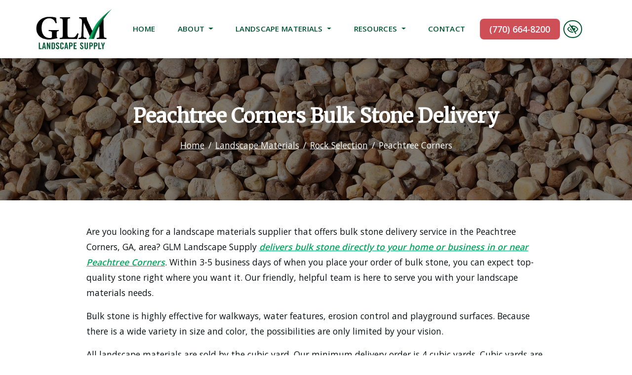

--- FILE ---
content_type: text/html; charset=UTF-8
request_url: https://www.glmlandscapesupply.com/peachtree-corners-bulk-stone-delivery/
body_size: 7416
content:

<!doctype html>
<html lang="en-US">
   <head>
   <meta charset="utf-8">
   <meta http-equiv="x-ua-compatible" content="ie=edge">
   <meta name="viewport" content="width=device-width, initial-scale=1">
   <link rel="shortcut icon" type="image/png" href="https://www.glmlandscapesupply.com/wp-content/uploads/2021/11/logo-favicon-192x192.png" />
   <meta name='robots' content='index, follow, max-image-preview:large, max-snippet:-1, max-video-preview:-1' />

	<!-- This site is optimized with the Yoast SEO plugin v23.0 - https://yoast.com/wordpress/plugins/seo/ -->
	<title>Peachtree Corners GA Bulk Stone Delivery | Rock Delivered Near Me</title>
	<meta name="description" content="GLM Landscape Supply delivers bulk stone directly to your home or business in the Peachtree Corners area. Within 3-5 business days of when you place your order of bulk stone, you can expect top-quality stone right where you want it. Our friendly team is here to serve you with your landscape materials needs." />
	<link rel="canonical" href="https://www.glmlandscapesupply.com/peachtree-corners-bulk-stone-delivery/" />
	<meta property="og:locale" content="en_US" />
	<meta property="og:type" content="article" />
	<meta property="og:title" content="Peachtree Corners GA Bulk Stone Delivery | Rock Delivered Near Me" />
	<meta property="og:description" content="GLM Landscape Supply delivers bulk stone directly to your home or business in the Peachtree Corners area. Within 3-5 business days of when you place your order of bulk stone, you can expect top-quality stone right where you want it. Our friendly team is here to serve you with your landscape materials needs." />
	<meta property="og:url" content="https://www.glmlandscapesupply.com/peachtree-corners-bulk-stone-delivery/" />
	<meta property="og:site_name" content="GLM Landscape Supply" />
	<meta property="article:modified_time" content="2021-07-30T13:04:00+00:00" />
	<meta property="og:image" content="https://www.glmlandscapesupply.com/wp-content/uploads/2021/07/rocks-header.jpg" />
	<meta property="og:image:width" content="1920" />
	<meta property="og:image:height" content="450" />
	<meta property="og:image:type" content="image/jpeg" />
	<meta name="twitter:card" content="summary_large_image" />
	<meta name="twitter:label1" content="Est. reading time" />
	<meta name="twitter:data1" content="2 minutes" />
	<!-- / Yoast SEO plugin. -->


<link rel='dns-prefetch' href='//fonts.googleapis.com' />
<link rel="stylesheet" href="https://www.glmlandscapesupply.com/wp-content/cache/minify/cd3b7.css" media="all" />




<link rel="stylesheet" href="https://fonts.googleapis.com/css2?family=Merriweather&#038;family=Open+Sans:wght@400;500;600&#038;display=swap">
<link rel="stylesheet" href="https://www.glmlandscapesupply.com/wp-content/cache/minify/7cec4.css" media="all" />

<script src="https://www.glmlandscapesupply.com/wp-content/cache/minify/818c0.js"></script>


<link rel="https://api.w.org/" href="https://www.glmlandscapesupply.com/wp-json/" /><link rel="alternate" type="application/json" href="https://www.glmlandscapesupply.com/wp-json/wp/v2/pages/1643" /><link rel="EditURI" type="application/rsd+xml" title="RSD" href="https://www.glmlandscapesupply.com/xmlrpc.php?rsd" />
<meta name="generator" content="WordPress 6.5.7" />
   <!-- Google Tag Manager -->
<script>(function(w,d,s,l,i){w[l]=w[l]||[];w[l].push({'gtm.start':
new Date().getTime(),event:'gtm.js'});var f=d.getElementsByTagName(s)[0],
j=d.createElement(s),dl=l!='dataLayer'?'&l='+l:'';j.async=true;j.src=
'https://www.googletagmanager.com/gtm.js?id='+i+dl;f.parentNode.insertBefore(j,f);
})(window,document,'script','dataLayer','GTM-K937XVT');</script>
<!-- End Google Tag Manager -->      <meta name="theme-color" content="#1a8c58">
   <style media="screen">
     h1,h2,h3,h4,h5,h6,.h1,.h2,.h3,.h4,.h5,.h6 {font-family:'Merriweather', sans-serif}.font-heading {font-family:'Merriweather', sans-serif}h1,h2,h3,h4,h5,h6,.h1,.h2,.h3,.h4,.h5,.h6 {font-weight:900}.font-heading {font-weight:900}body {font-family:'Open Sans', sans-serif}.font-body {font-family:'Open Sans', sans-serif}a,
     button {
       color: #00a95d;
     }

     a:hover,
     a:focus,
     button:hover,
     button:focus {
       color: #1a8c58;
     }

     a:focus,
     input:focus,
     select:focus,
     textarea:focus,
     [tabindex]:not([tabindex='-1']):not(.btn):focus,
     .coupons li {
       outline-color: #00a95d;
     }

     .bg-white a:focus {
       outline-color: #00a95d !important;
     }

     .text-primary,
     .bg-primary .navbar:not(.highlight-active) .navbar-nav .nav-link.highlighted,
     .flc-submenu a:focus,
     .flc-submenu a:hover,
     .bg-primary .fa-inverse {
       color: #1a8c58 !important;
     }

     .text-secondary,
     .bg-secondary .navbar-nav .nav-link.highlighted,
     .bg-secondary .fa-inverse {
       color: #00a95d !important;
     }

     .bg-primary,
     .bg-primary .dropdown-menu,
     .flc-submenu a,
     .nav-pills .nav-link.active,
     .nav-pills .show>.nav-link,
     .menu-image-bricks a:hover,
     .menu-image-bricks a:focus {
       background-color: #1a8c58 !important;
     }

     .bg-secondary,
     .bg-secondary .dropdown-menu {
       background-color: #00a95d !important;
     }

     .border-primary,
     hr,
     .flc-submenu a,
     .section-opening-hours .current-day,
     .navbar-dark .navbar-nav.sm-collapsible .nav-link.highlighted .sub-arrow,
     .navbar-light .dropdown-menu {
       border-color: #1a8c58 !important;
     }

     .border-secondary {
       border-color: #00a95d !important;
     }

     .btn-primary,
     .mobile-cta a {
       background-color: #1a8c58;
       border-color: white;
       color: white;
     }

     .btn-primary:hover,
     .btn-primary:focus,
     .btn-primary:active,
     .mobile-cta a:hover,
     .mobile-cta a:focus,
     .mobile-cta a:active {
       background-color: white;
       color: #1a8c58;
       border-color: #1a8c58;
     }

     .btn-outline-primary {
       background-color: white;
       color: #1a8c58;
       border-color: #1a8c58;
     }

     .btn-outline-primary:hover,
     .btn-outline-primary:focus,
     .btn-outline-primary:active {
       background-color: #1a8c58;
       border-color: white;
       color: white;
     }

     .btn-secondary {
       background-color: #00a95d;
       border-color: white;
       color: white;
     }

     .btn-secondary:hover,
     .btn-secondary:focus,
     .btn-secondary:active {
       background-color: white;
       color: #00a95d;
       border-color: #00a95d;
     }

     .btn-outline-secondary {
       background-color: white;
       color: #00a95d;
       border-color: #00a95d;
     }

     .btn-outline-secondary:hover,
     .btn-outline-secondary:focus,
     .btn-outline-secondary:active {
       background-color: #00a95d;
       border-color: white;
       color: white;
     }

     .btn-wcag {
       background-color: #1a8c58;
       color: white !important;
     }

     .btn-wcag:focus,
     .btn-wcag:hover {
       background-color: white;
       color: #1a8c58 !important;
       border-color: #1a8c58;
     }


     /* WCAG DUPLICATES */

     .contrastHigh a:not(.btn),
     .contrastHigh button {
       color: #00a95d;
     }

     .contrastHigh a:hover,
     .contrastHigh a:focus,
     .contrastHigh button:hover,
     .contrastHigh button:focus {
       color: #1a8c58;
     }

     .contrastHigh a:focus,
     .contrastHigh input:focus,
     .contrastHigh select:focus,
     .contrastHigh textarea:focus,
     .contrastHigh [tabindex]:not([tabindex='-1']):not(.btn):focus,
     .contrastHigh .coupons li {
       outline-color: #00a95d;
     }

     .contrastHigh .bg-white a:focus {
       outline-color: #00a95d !important;
     }

     .contrastHigh .text-primary,
     .contrastHigh .bg-primary .navbar:not(.highlight-active) .navbar-nav .nav-link.highlighted,
     .contrastHigh .flc-submenu a:focus,
     .contrastHigh .flc-submenu a:hover,
     .contrastHigh .bg-primary .fa-inverse {
       color: #1a8c58 !important;
     }

     .contrastHigh .text-secondary,
     .contrastHigh .bg-secondary .navbar-nav .nav-link.highlighted,
     .contrastHigh .bg-secondary .fa-inverse {
       color: #00a95d !important;
     }

     .contrastHigh .bg-primary,
     .contrastHigh .bg-primary .dropdown-menu,
     .contrastHigh .flc-submenu a,
     .contrastHigh .nav-pills .nav-link.active,
     .contrastHigh .nav-pills .show>.nav-link,
     .contrastHigh .menu-image-bricks a:hover,
     .contrastHigh .menu-image-bricks a:focus {
       background-color: #1a8c58 !important;
     }

     .contrastHigh .bg-secondary,
     .contrastHigh .bg-secondary .dropdown-menu {
       background-color: #00a95d !important;
     }

     .contrastHigh .border-primary,
     .contrastHigh hr,
     .contrastHigh .flc-submenu a,
     .contrastHigh .section-opening-hours .current-day,
     .contrastHigh .navbar-dark .navbar-nav.sm-collapsible .nav-link.highlighted .sub-arrow,
     .contrastHigh .navbar-light .dropdown-menu {
       border-color: #1a8c58 !important;
     }

     .contrastHigh .border-secondary {
       border-color: #00a95d !important;
     }

     .contrastHigh .btn-primary,
     .contrastHigh .mobile-cta a {
       background-color: #1a8c58;
       border-color: white;
       color: white;
     }

     .contrastHigh .btn-primary:hover,
     .contrastHigh .btn-primary:focus,
     .contrastHigh .btn-primary:active,
     .contrastHigh .mobile-cta a:hover,
     .contrastHigh .mobile-cta a:focus,
     .contrastHigh .mobile-cta a:active {
       background-color: white;
       color: #1a8c58;
       border-color: #1a8c58;
     }

     .contrastHigh .btn-outline-primary {
       background-color: white;
       color: #1a8c58;
       border-color: #1a8c58;
     }

     .contrastHigh .btn-outline-primary:hover,
     .contrastHigh .btn-outline-primary:focus,
     .contrastHigh .btn-outline-primary:active {
       background-color: #1a8c58;
       border-color: white;
       color: white;
     }

     .contrastHigh .btn-secondary {
       background-color: #00a95d;
       border-color: white;
       color: white;
     }

     .contrastHigh .btn-secondary:hover,
     .contrastHigh .btn-secondary:focus,
     .contrastHigh .btn-secondary:active {
       background-color: white;
       color: #00a95d;
       border-color: #00a95d;
     }

     .contrastHigh .btn-outline-secondary {
       background-color: white;
       color: #00a95d;
       border-color: #00a95d;
     }

     .contrastHigh .btn-outline-secondary:hover,
     .contrastHigh .btn-outline-secondary:focus,
     .contrastHigh .btn-outline-secondary:active {
       background-color: #00a95d;
       border-color: white;
       color: white;
     }

     /* END DUPLICATES */

     .contrastHigh .text-justify {
       text-align: left !important;
     }

     .contrastHigh .navbar-nav a {
       text-decoration: underline !important;
       /* color: white!important; */
     }

     .contrastHigh a .svg-inline--fa {
       border-bottom: 1px solid #00a95d;
       padding-bottom: 2px;
     }

     .contrastHigh .bg-wcag-image {
       background-image: url('') !important;
     }

     .contrastHigh .bg-wcag-primary {
       background-color: #1a8c58 !important;
     }

     .contrastHigh .bg-wcag-primary .text-primary {
       color: white !important;
     }

     .contrastHigh .bg-wcag-secondary,
     .contrastHigh .carousel-background-image::after {
       background-color: #00a95d !important;
     }

     .contrastHigh .bg-wcag-secondary .text-secondary {
       color: white !important;
     }

     .contrastHigh .bg-wcag-white {
       background-color: white !important;
     }

     .contrastHigh .bg-wcag-white .text-white {
       color: black !important;
     }

     .contrastHigh .bg-wcag-primary a:focus,
     .contrastHigh .bg-wcag-secondary a:focus {
       outline-color: white !important;
       color: white;
     }

     .contrastHigh .bg-wcag-primary a:hover,
     .contrastHigh .bg-wcag-secondary a:hover {
       color: white !important;
     }

     .contrastHigh .section-opening-hours .current-day {
       border: 1px solid;
     }

     .contrastHigh .carousel-wcag .bx-controls-direction a,
     .contrastHigh .carousel-wcag .bx-controls-auto-item a,
     .contrastHigh .carousel-wcag .bx-pager a {
       background: white;
       padding: 3px;
     }

     .contrastHigh .carousel-wcag .bx-controls-direction a:hover,
     .contrastHigh .carousel-wcag .bx-controls-direction a:focus,
     .contrastHigh .carousel-wcag .bx-controls-auto-item a:hover,
     .contrastHigh .carousel-wcag .bx-controls-auto-item a:focus,
     .contrastHigh .carousel-wcag .bx-pager a:hover,
     .carousel-wcag .bx-pager a:focus {
       background: #00a95d;
       color: white;
       outline: none;
     }

     .contrastHigh #btn-video {
       background: white;
     }

     .contrastHigh #btn-video .svg-inline--fa {
       border-bottom: 1px solid #00a95d !important;
       padding-bottom: 2px;
     }


        </style>
 </head>  <body class="page-template-default page page-id-1643 page-child parent-pageid-1233 peachtree-corners-bulk-stone-delivery">
    <!-- Google Tag Manager (noscript) -->
<noscript><iframe src="https://www.googletagmanager.com/ns.html?id=GTM-K937XVT"
height="0" width="0" style="display:none;visibility:hidden"></iframe></noscript>
<!-- End Google Tag Manager (noscript) -->    <a href="#content" class="btn btn-primary btn-skip-content sr-only sr-only-focusable">Skip to main content</a>

    <!--[if IE]>
      <div class="alert alert-warning">
        You are using an <strong>outdated</strong> browser. Please <a href="http://browsehappy.com/">upgrade your browser</a> to improve your experience.      </div>
    <![endif]-->
    <header class="banner">
  <div class="w-100 bg-white header-navigation shadow">
    <div class="container py-3">
      <div class="row align-items-center">

        <div class="d-none d-lg-block"><a href="https://www.glmlandscapesupply.com/" rel="home"><img src="https://www.glmlandscapesupply.com/wp-content/uploads/2021/07/GLM-logo.png" class="img-fluid flc-logo " alt="logo GLM Landscape Supply Alpharetta, GA" /></a></div>

        <div class="col-lg">
          <nav class="navbar navbar-expand-lg navbar-dark" aria-label="main navigation">
            <a class="navbar-brand d-lg-none d-xl-none" href="https://www.glmlandscapesupply.com/"><img src="https://www.glmlandscapesupply.com/wp-content/uploads/2021/07/GLM-logo.png" class="img-fluid flc-logo " alt="logo GLM Landscape Supply Alpharetta, GA" /></a>

            <div class="mobile-menu d-flex ml-auto">

              <button class="navbar-toggler" type="button" data-toggle="collapse" data-target="#navbarNavDropdown" aria-controls="navbarNavDropdown" aria-expanded="false" aria-label="Toggle navigation">
                <span class="top"></span>
                <span class="middle"></span>
                <span class="bottom"></span>
              </button>

              <button class="btn btn-wcag style-switcher d-lg-none d-inline-block ml-2" type="button" data-toggle="tooltip" data-placement="bottom" data-trigger="hover focus" title="Switch to high color contrast version of the website" aria-label="Switch to high color contrast version of the website"><i class="far fa-eye-slash"></i></button>
            </div>

            <div class="collapse navbar-collapse" id="navbarNavDropdown">
              <ul id="menu-primary" class="nav navbar-nav"><li id="menu-item-1863" class="menu-item menu-item-type-post_type menu-item-object-page menu-item-home menu-item-1863 page-item-327 nav-item"><a href="https://www.glmlandscapesupply.com/" class="nav-link">Home</a><li id="menu-item-1865" class="menu-item menu-item-type-post_type menu-item-object-page menu-item-has-children menu-item-1865 page-item-1301 nav-item dropdown"><a href="https://www.glmlandscapesupply.com/about/" class="nav-link dropdown-toggle" data-toggle="dropdown">About <i class="fas fa-angle-down d-none carret-fa"></i></a>
<ul class="dropdown-menu">
<li><a href="https://www.glmlandscapesupply.com/blog/" class="dropdown-item">Blog</a><li><a href="https://www.glmlandscapesupply.com/photo-gallery/" class="dropdown-item">Photo Gallery</a></ul>
<li id="menu-item-1867" class="menu-item menu-item-type-post_type menu-item-object-page current-page-ancestor menu-item-has-children menu-item-1867 page-item-1110 nav-item dropdown"><a href="https://www.glmlandscapesupply.com/landscape-materials/" class="nav-link dropdown-toggle" data-toggle="dropdown">Landscape Materials <i class="fas fa-angle-down d-none carret-fa"></i></a>
<ul class="dropdown-menu">
<li><a href="https://www.glmlandscapesupply.com/fresh-sod-varieties/" class="dropdown-item">Fresh Sod Varieties</a><li><a href="https://www.glmlandscapesupply.com/mulch-selections/" class="dropdown-item">Mulch Selections</a><li><a href="https://www.glmlandscapesupply.com/palletized-retaining-wall-blocks/" class="dropdown-item">Palletized Retaining Wall</a><li><a href="https://www.glmlandscapesupply.com/river-rock-delivery/" class="dropdown-item">Palletized &#038; River Rock</a><li><a href="https://www.glmlandscapesupply.com/rock-selection/" class="dropdown-item">Rock Selection</a><li><a href="https://www.glmlandscapesupply.com/soil-and-sand-products/" class="dropdown-item">Soil and Sand Products</a><li><a href="https://www.glmlandscapesupply.com/sand-delivery/" class="dropdown-item">Sand</a></ul>
<li id="menu-item-1875" class="menu-item menu-item-type-post_type menu-item-object-page menu-item-has-children menu-item-1875 page-item-1308 nav-item dropdown"><a href="https://www.glmlandscapesupply.com/resources/" class="nav-link dropdown-toggle" data-toggle="dropdown">Resources <i class="fas fa-angle-down d-none carret-fa"></i></a>
<ul class="dropdown-menu">
<li><a target="_blank" href="https://workforcenow.adp.com/mascsr/default/mdf/recruitment/recruitment.html?cid=6fdc41fa-7b9f-4a07-8fc2-37b062aeedb7&#038;ccId=9200503765903_2&#038;lang=en_US" class="dropdown-item">Careers</a><li><a href="https://www.glmlandscapesupply.com/calculators/" class="dropdown-item">Calculators</a><li><a href="https://www.glmlandscapesupply.com/mowing-guide/" class="dropdown-item">Mowing Guide</a></ul>
<li id="menu-item-1866" class="menu-item menu-item-type-post_type menu-item-object-page menu-item-1866 page-item-300 nav-item"><a href="https://www.glmlandscapesupply.com/contact/" class="nav-link">Contact</a></ul>
            </div>
            <div class="pl-3">
              <a href="tel:7706648200" class="phone_anchor  btn btn-cta d-none d-xl-inline-block ml-1" aria-label="call us (770) 664-8200">(770) 664-8200</a>              <button class="btn btn-wcag style-switcher d-none d-lg-inline-block" type="button" data-toggle="tooltip" data-placement="bottom" data-trigger="hover focus" title="Switch to high color contrast version of the website" aria-label="Switch to high color contrast version of the website"><i class="far fa-eye-slash"></i></button>
            </div>

          </nav>
        </div>



      </div>

    </div>
  </div>
</header>

<div class="d-flex fixed-bottom text-center mobile-cta d-none d-sm-flex d-md-none">
<a href="tel:7706648200" class="phone_anchor  " aria-label="call us (770) 664-8200">(770) 664-8200</a>  <a href="https://www.glmlandscapesupply.com/contact/">Contact</a>
</div>

    <div class="wrap" role="document">
      <main class="main">
                                        <div class="header-image text-white overlay-solid  wow fadeIn">
  <img src="https://www.glmlandscapesupply.com/wp-content/uploads/2021/07/rocks-header.jpg" alt="Peachtree Corners" />  <div class="bg-white">

    <div class="container bg-wcag-primary pt-2 ">
                        <div class="page-header">
                          <h1 class="wow fadeInDown" data-wow-delay="0.3s">Peachtree Corners Bulk Stone Delivery</h1>
                      </div>
              <nav aria-label="breadcrumb"><ol class="breadcrumb wow fadeInDown" data-wow-delay="0.7s"><li class="breadcrumb-item"><a href="https://www.glmlandscapesupply.com">Home</a></li><li class="breadcrumb-item"><a href="https://www.glmlandscapesupply.com/landscape-materials/">Landscape Materials</a></li> <li class="breadcrumb-item"><a href="https://www.glmlandscapesupply.com/rock-selection/">Rock Selection</a></li> <li class="breadcrumb-item active" aria-current="page">Peachtree Corners</li></ol></nav>    </div>
  </div>
</div>            <div class="container content-wrap wow fadeInLeft">
              <div class="row">
                <div class="content col-md-12" id="content">
                      <p>Are you looking for a landscape materials supplier that offers bulk stone delivery service in the Peachtree Corners, GA, area? GLM Landscape Supply <em><strong><a title="Bulk Rock and Stone Delivery near Peachtree Corners GA" href="https://www.glmlandscapesupply.com/rock-selection/">delivers bulk stone directly to your home or business in or near Peachtree Corners</a></strong></em>. Within 3-5 business days of when you place your order of bulk stone, you can expect top-quality stone right where you want it. Our friendly, helpful team is here to serve you with your landscape materials needs.</p>
<p>Bulk stone is highly effective for walkways, water features, erosion control and playground surfaces. Because there is a wide variety in size and color, the possibilities are only limited by your vision.</p>
<p>All landscape materials are sold by the cubic yard. Our minimum delivery order is 4 cubic yards. Cubic yards are measured by multiplying the square footage of your coverage area by the depth, (in inches) you desire. Then divide that total by 324.</p>
<h2>Wide Variety of Bulk Stones for Delivery to Peachtree Corners</h2>
<p>We carry 11 various styles of river rock in our bulk stone category, which means you will have plenty of options to choose from for your project. From bulk river rock to deco pebble and more, we can deliver your bulk stone to your Peachtree Corners property.</p>
<p>To note, we enter the property at the owner&#8217;s risk regarding obstacles like curbs, septic tanks, phone, gas and sewer lines, driveways and lawns, etc. Our professional drivers will take care to leave as little impact on your property as possible. You tell us where to drop off your stone, and we will deliver it there, if safely possible.</p>
<h3>GLM Landscape Supply Has It All</h3>
<p>GLM Landscape Supply delivers a wide variety of landscape materials, including rock, crushed granite, mulch, soil and sod. To place your order, simply <em><strong><a title="Contact GLM Landscape Supply near Peachtree Corners GA" href="https://www.glmlandscapesupply.com/contact/">contact us online</a></strong></em> or call us at (770) 664-8200. Let us know how much and what type of stone you need and your desired delivery day. Delivery to Peachtree Corners and the surrounding areas is 3-5 business days. Although we cannot guarantee your delivery time, we will make every effort to meet your preferred delivery date. Your satisfaction is our goal, and we will do everything possible to provide it.</p>
                </div><!-- /.main -->
              </div>
            </div>
                        </main>
    </div><!-- /.wrap -->
    <section class="section  py-md-5 section-contact bg-primary mx-md-5 rounded mb-3 mb-md-5 wow fadeInDown" style="background:url(https://www.glmlandscapesupply.com/wp-content/uploads/2021/07/contact-bg.jpg)">
  <div class="container text-center">
    <div class="row px-4">
      <div class="col-md-12 bg-white shadow rounded pt-5 pb-md-4 mt-5 offset-bottom wow fadeInDown" data-wow-delay=".5s">
        <div class="pb-3">
          <span class="h3">Place orders by phone</span>
        </div>
        <a href="tel:7706648200" class="phone_anchor  btn btn-cta d-none d-xl-inline-block ml-1" aria-label="call us (770) 664-8200">(770) 664-8200</a>        <div class="my-4">Or in person at our office</div>
      </div>
    </div>
  </div>


</section>


<footer class="content-info">
<div class="section section-footer gradient-primary rounded-top">
  <div class="container">
    <div class="row">
      <div class="col-md-5">
        <a href="https://www.glmlandscapesupply.com/" rel="home"><img src="https://www.glmlandscapesupply.com/wp-content/uploads/2021/07/GLM-logo-white.png" class="img-fluid flc-logo-secondary " alt="logo GLM Landscape Supply Alpharetta, GA" /></a>
      </div>
      <div class="col-md-4">
        <h2 class="h4 mt-4 pt-2">Contact Us</h2>
        <span>Mon-Fri: 8 a.m. - 5 p.m.<br /></span>
<span>Sat: 8 a.m. - 12 p.m.<br /></span>
<span>Sun: Closed</span>

      </div>
      <div class="col-md-3 text-center">
        <h3 class="h4 mt-4 pt-2">Follow us on</h3>
        <div class="socials"><a href="https://www.facebook.com/profile.php?id=100089436732339" target="_blank" rel="noopener" aria-label="Our Facebook Account"><span class="fa-stack"><i class="fas fa-circle fa-stack-2x color-facebook"></i><i class="fab fa-facebook-f fa-stack-1x fa-inverse"></i></span></a><a href="https://www.instagram.com/glm_landscape_supply/" target="_blank" rel="noopener" aria-label="Our Instagram Account"><span class="fa-stack"><i class="fas fa-circle fa-stack-2x color-instagram"></i><i class="fab fa-instagram fa-stack-1x fa-inverse"></i></span></a><a href="https://www.linkedin.com/company/glm-landscape-supply-of-duluth-ga/" target="_blank" rel="noopener" aria-label="Our LinkedIn Account"><span class="fa-stack"><i class="fas fa-circle fa-stack-2x color-linkedin"></i><i class="fab fa-linkedin-in fa-stack-1x fa-inverse"></i></span></a><a href="https://www.youtube.com/watch?v=VSwNDTdmyZM" target="_blank" rel="noopener" aria-label="Our YouTube Account"><span class="fa-stack "><i class="fas fa-circle fa-stack-2x color-youtube"></i><i class="fab fa-youtube fa-stack-1x fa-inverse"></i></span></a></div>      </div>
    </div>
      <div class="row no-gutters mt-4"><div class="col-md-6 col-lg-4 p-lg-5 bg-wcag-image d-flex justify-content-center flex-column"><div><h3>Alpharetta</h3><p>13975 Hwy 9</p><p>Alpharetta, GA, 30004</p><p><a href="tel:7706648200" class="phone_anchor  btn btn-cta" aria-label="call us (770) 664-8200">Call Us (770) 664-8200</a><a href="https://www.glmlandscapesupply.com/contact/" class="contact_anchor btn btn-blue my-2">contact us </a></p></div></div><div class="col-md-6 col-lg-8 d-flex align-items-center"><iframe aria-hidden="true" role="presentation" tabindex="-1" title="Alpharetta Google Map" data-src="https://www.google.com/maps/embed?pb=!1m14!1m8!1m3!1d13211.660365161613!2d-84.270049!3d34.1229234!3m2!1i1024!2i768!4f13.1!3m3!1m2!1s0x0%3A0x455a1617e40f9035!2sGLM%20Landscape%20Supply!5e0!3m2!1sen!2sus!4v1651504342735!5m2!1sen!2sus" width="600" height="350" style="border:0" class="google-map d-block w-100 lazyload" allowfullscreen></iframe></div></div><div class="row no-gutters mt-4"><div class="col-md-6 col-lg-4 p-lg-5 bg-wcag-image d-flex justify-content-center flex-column"><div><h3>Duluth</h3><p>4589 Abbotts Bridge Rd</p><p>Duluth, GA, 30097</p><p><a href="tel:7704760101" class="phone_anchor  btn btn-cta" aria-label="call us (770) 476-0101">Call Us (770) 476-0101</a><a href="https://www.glmlandscapesupply.com/contact/" class="contact_anchor btn btn-blue my-2">contact us </a></p></div></div><div class="col-md-6 col-lg-8 d-flex align-items-center"><iframe aria-hidden="true" role="presentation" tabindex="-1" title="Duluth Google Map" data-src="https://www.google.com/maps/embed?pb=!1m14!1m8!1m3!1d13226.564421312567!2d-84.1691912!3d34.0274222!3m2!1i1024!2i768!4f13.1!3m3!1m2!1s0x0%3A0xe9a6cfb035825046!2sGLM%20Landscape%20Supply!5e0!3m2!1sen!2sus!4v1652192398014!5m2!1sen!2sus" width="600" height="350" style="border:0" class="google-map d-block w-100 lazyload" allowfullscreen></iframe></div></div><div class="row no-gutters mt-4"><div class="col-md-6 col-lg-4 p-lg-5 bg-wcag-image d-flex justify-content-center flex-column"><div><h3>Woodstock</h3><p>7318 Hickory Flat Hwy</p><p>Woodstock, GA, 30188</p><p><a href="tel:7707047111" class="phone_anchor  btn btn-cta" aria-label="call us (770) 704-7111">Call Us (770) 704-7111</a><a href="https://www.glmlandscapesupply.com/contact/" class="contact_anchor btn btn-blue my-2">contact us </a></p></div></div><div class="col-md-6 col-lg-8 d-flex align-items-center"><iframe aria-hidden="true" role="presentation" tabindex="-1" title="Woodstock Google Map" data-src="https://www.google.com/maps/embed?pb=!1m14!1m8!1m3!1d13205.45318718003!2d-84.4115369!3d34.1626281!3m2!1i1024!2i768!4f13.1!3m3!1m2!1s0x0%3A0x2faf96e0f0b5623b!2sGLM%20Landscape%20Supply!5e0!3m2!1sen!2sus!4v1651504316348!5m2!1sen!2sus" width="600" height="350" style="border:0" class="google-map d-block w-100 lazyload" allowfullscreen></iframe></div></div>  </div>



</div>

<div class="bg-primary">
  <div class="container">
    <div class="row align-items-center py-2">
      <div class="col-md-6 copy wow fadeInLeft">
        © 2026 GLM Landscape Supply. All Rights Reserved.
      </div>

      <div class="col-md-6">
        <nav>
          <ul id="menu-footer" class="nav justify-content-center wow fadeInRight"><li id="menu-item-891" class="menu-item menu-item-type-post_type menu-item-object-page menu-item-891 page-item-753 nav-item"><a href="https://www.glmlandscapesupply.com/accessibility-policy/" class="nav-link">Accessibility Policy</a><li id="menu-item-893" class="menu-item menu-item-type-post_type menu-item-object-page menu-item-893 page-item-889 nav-item"><a href="https://www.glmlandscapesupply.com/privacy-policy/" class="nav-link">Privacy Policy</a><li id="menu-item-894" class="menu-item menu-item-type-post_type menu-item-object-page menu-item-894 page-item-321 nav-item"><a href="https://www.glmlandscapesupply.com/sitemap/" class="nav-link">Sitemap</a><li id="menu-item-895" class="menu-item menu-item-type-custom menu-item-object-custom menu-item-895 page-item-895 nav-item"><a target="_blank" rel="nofollow" href="https://www.findlocal-company.com/" class="nav-link">SEO</a></ul>        </nav>
      </div>
    </div>
  </div>
</div>
</footer>
<script>document.title = "🥇 " + document.title;</script>	<script>
		document.addEventListener('wpcf7mailsent', function(event) {
			if ('299' == event.detail.contactFormId) {
				location = 'https://www.glmlandscapesupply.com/thank-you-review/';
			} else {
				location = 'https://www.glmlandscapesupply.com/thank-you/';
			}
		}, false);
	</script>
	





<script src="https://www.glmlandscapesupply.com/wp-content/cache/minify/b8b22.js"></script>

  </body>
</html>

<!--
Performance optimized by W3 Total Cache. Learn more: https://www.boldgrid.com/w3-total-cache/?utm_source=w3tc&utm_medium=footer_comment&utm_campaign=free_plugin

Page Caching using Disk: Enhanced 
Minified using Disk

Served from: www.glmlandscapesupply.com @ 2026-01-21 12:54:08 by W3 Total Cache
-->

--- FILE ---
content_type: text/css
request_url: https://www.glmlandscapesupply.com/wp-content/cache/minify/7cec4.css
body_size: 6510
content:
:root{--primary:#1a8c58;--gradient-primary:linear-gradient(90deg, #1a8c58 0%, #00a95d 100%);--gradient-primary-opacity:linear-gradient(
90deg,
rgba(26, 140, 88, 0.85) 0%,
rgba(0, 169, 93, 0.85) 100%
);--red:#cf4f57;--white:#f6faff;--dark:#37383a;--green-dark:#005833;--blue:#4762c3}.attachment-fixed{background-size:cover;background-position:center}@media (min-width: 768px){.attachment-fixed{background-attachment:fixed}}.grecaptcha-badge{visibility:hidden}body.media{display:block}body,.bg-white,.text-body{color:#0c1013;font-size:1.1rem}a,button,svg{transition:color 0.2s linear 0s, background-color 0.2s linear 0s,
border-color 0.2s linear 0s}.h3,h3,dt{font-size:1.75rem}.btn-wcag{position:relative;color:white;border:1px
solid white}@media (max-width: 991px){.btn-wcag{position:relative;top:0;left:0;margin-right:0.5rem}}.btn-skip-content{position:fixed !important;top:0;left:0;z-index:1040;color:white;border:1px
solid white;padding:0.375rem 0.75rem}.btn-skip-nav{position:absolute !important;top:0;left:0;z-index:1040;color:white;border:1px
solid white;padding:0.375rem 0.75rem}a:not(.btn){text-decoration:underline}.content a:not(.btn):not(.flc-submenu a){font-weight:bold;text-decoration:underline !important}body,.content,.section{line-height:1.8}#content{position:relative}.content-highlight{position:absolute;transition:0.2s;top:0;left:0;background:#fff8a3;z-index:-1}.content
img{max-width:100%;height:auto}body.no-scrolling{overflow:hidden}.menu-scrollbar-measure{position:absolute;top:-9999px;width:50px;height:50px;overflow:scroll}.embed-responsive{margin-bottom:1rem}.text-white
a{color:white}.comment-list
ol{list-style:none}.alignnone{margin-left:0;margin-right:0;max-width:100%;height:auto}.aligncenter{display:block;margin:1rem auto;height:auto}.alignleft,.alignright{margin-bottom:1rem;height:auto}@media (min-width: 576px){.alignleft{float:left;margin-right:1rem}.alignright{float:right;margin-left:1rem}}body#tinymce{margin:12px
!important}a:focus{outline-style:dotted;outline-width:1px}input:focus,select:focus,textarea:focus,[tabindex]:not([tabindex="-1"]):focus{outline-style:dotted;outline-width:2px}.bg-primary a:focus,
.bg-secondary a:focus,
.bg-tetriary a:focus,
.white-outline a:focus{outline-color:white !important}.bg-primary a:not(.btn),
.bg-secondary a:not(.btn),
.white-outline a:not(.btn){color:white}.bg-primary a .svg-inline--fa,
.bg-secondary a .svg-inline--fa,
.white-outline a .svg-inline--fa{border-bottom:1px solid white;padding-bottom:2px}.bg-primary,.bg-secondary{color:white}.navbar-brand
img{width:auto;max-height:60px}.navbar .navbar-collapse{flex-wrap:wrap;z-index:99}.dropdown-item.active,
.dropdown-item:active,
.navbar-nav a:focus,
.navbar-nav a:hover{background:transparent}.navbar:not(.highlight-active) .navbar-nav .nav-link.highlighted{background-color:white}.nav-link:focus,.nav-link:hover{text-decoration:underline}.navbar-nav
a{text-decoration:none !important}.navbar-dark .navbar-nav .nav-link,
.navbar-dark .navbar-nav .nav-link:focus,
.navbar-dark .navbar-nav .nav-link:hover,
.navbar-dark .dropdown-item,
.navbar-dark .navbar-nav .active > .nav-link,
.navbar-dark .navbar-nav .nav-link.active,
.navbar-dark .navbar-nav .nav-link.show,
.navbar-dark .navbar-nav .show>.nav-link{color:var(--green-dark) !important;font-weight:bold;text-transform:uppercase;letter-spacing:0.02em;font-size:0.95rem}.navbar-toggler,
.mobile-menu .style-switcher{padding:0.25rem 0.75rem;font-size:1.25rem;line-height:1;background-color:transparent;border-radius:0.25rem}.navbar-toggler,
.mobile-menu .style-switcher{color:#000;border-color:#000}.navbar-dark .navbar-toggler,
.navbar-dark .style-switcher{color:var(--green-dark);border-color:var(--green-dark)}.navbar-toggler
span{background:#000}.navbar-dark .navbar-toggler
span{background:var(--green-dark)}.navbar-dark .navbar-toggler-icon{background-image:url("data:image/svg+xml;charset=utf8,%3Csvg viewBox='0 0 30 30' xmlns='http://www.w3.org/2000/svg'%3E%3Cpath stroke='rgba(255, 255, 255, 1)' stroke-width='2' stroke-linecap='round' stroke-miterlimit='10' d='M4 7h22M4 15h22M4 23h22'/%3E%3C/svg%3E")}.navbar-dark .navbar-nav.sm-collapsible .nav-link .sub-arrow,
.navbar-dark .navbar-nav.sm-collapsible .sub-arrow{border-color:var(--green-dark)}.navbar-dark .dropdown-menu{border-color:var(--green-dark)}.navbar-light .navbar-nav .nav-link,
.navbar-light .navbar-nav .nav-link:focus,
.navbar-light .navbar-nav .nav-link:hover,
.navbar-light .dropdown-item,
.navbar-light .navbar-nav .active > .nav-link,
.navbar-light .navbar-nav .nav-link.active,
.navbar-light .navbar-nav .nav-link.show,
.navbar-light .navbar-nav .show>.nav-link{color:gray}#menu-primary ul li .dropdown-item{padding:0.25rem 0.5rem;position:relative}#menu-primary ul
li{padding:0
1rem}#menu-primary .navbar-nav:not(.sm-collapsible) .dropdown-item.has-submenu{padding-right:2em}.navbar-light .navbar-toggler{color:gray;border-color:gray}.navbar-light .navbar-toggler
span{background:gray}.navbar-light .navbar-nav.sm-collapsible .nav-link .sub-arrow,
.navbar-light .navbar-nav.sm-collapsible .sub-arrow{border-color:gray}.navbar-light .dropdown-menu{border-color:gray}.navbar-light .navbar-toggler-icon{background-image:url("data:image/svg+xml;charset=utf8,%3Csvg viewBox='0 0 30 30' xmlns='http://www.w3.org/2000/svg'%3E%3Cpath stroke='rgba(128, 128, 128, 1)' stroke-width='2' stroke-linecap='round' stroke-miterlimit='10' d='M4 7h22M4 15h22M4 23h22'/%3E%3C/svg%3E")}.dropdown-menu{border-radius:0}.navbar-toggler,
.mobile-menu .style-switcher{position:relative;height:40px;width:56px}.navbar-toggler
span{border:none;height:2px;width:24px;position:absolute;top:10px;left:50%;transition:all 0.35s ease;cursor:pointer;transform:translateX(-50%)}.navbar-toggler span:nth-of-type(2){top:18px}.navbar-toggler span:nth-of-type(3){top:26px}.navbar-toggler[aria-expanded="true"] .top{transform:translateY(8px) translateX(-50%) rotate(45deg)}.navbar-toggler[aria-expanded="true"] .middle{opacity:0}.navbar-toggler[aria-expanded="true"] .bottom{transform:translateY(-8px) translateX(-50%) rotate(-45deg)}.navbar-highlight{position:absolute;transition:0.5s;background:#e4335c;z-index:1}@media (max-width: 991px){.fixed-top{z-index:1031;max-height:100vh;overflow:auto}}.flc-logo-svg
svg{max-width:100%;height:auto}.search-form
label{font-weight:normal}.wpcf7-form,
.error404
.searchform{max-width:550px}.wpcf7-text,.wpcf7-textarea,.wpcf7-select{width:100%}.flc-submenu
ul{list-style:none;padding:0;width:100%;display:flex;flex-wrap:wrap;justify-content:center}.submenu-column
ul{flex-direction:column;align-content:center}.flc-submenu
li{width:50%;padding:3px}.flc-submenu
a{color:white;display:flex;align-items:center;justify-content:center;text-align:center;height:100%;border-style:solid;border-width:1px;text-decoration:none !important;outline:0;padding:5px}.flc-submenu a:focus,
.flc-submenu a:hover{background:white !important}@media (max-width: 767px){.flc-submenu
li{width:100%}}.btn{text-decoration:none !important;border-radius:0}.btn:focus{box-shadow:unset;outline-color:transparent}.btn .svg-inline--fa{border-bottom:none !important}.mobile-cta
a{width:50%;padding:0.5rem 0;border:1px
solid}.mobile-cta a:focus{outline:inherit}.entry-summary{margin-bottom:4rem;padding-bottom:6rem;position:relative;border-bottom:1px dashed}.entry-summary .attachment-thumbnail,
.entry-content .attachment-thumbnail{margin:0
auto 1rem;display:block}.entry-summary
.sharing{position:absolute;right:0;bottom:0;left:0;margin-bottom:2rem}.more-link{bottom:0;right:0}@media (min-width: 992px){.entry-summary .attachment-thumbnail,
.entry-content .attachment-thumbnail{float:left;margin-right:1rem}}.section,.content-wrap{padding-top:3rem;padding-bottom:3rem}.section
header{padding-bottom:2rem}.section header>h2{margin:0;padding:0}.lazyload-container>*{position:absolute;top:0;left:0;width:100%;height:100% !important;display:block}.lazyload-container{position:relative;overflow:hidden}.container-post-thumbnails::after{padding-bottom:64.2857142857%}.container-square::after{padding-bottom:100%}.lazyload-container::after{content:"";display:block;height:0;width:100%}.section-latest-posts
ul{list-style:none;padding:0}@media (max-width: 767px){.section-latest-posts
li{margin-bottom:3rem}.section-latest-posts li:last-of-type{margin-bottom:0}.section-latest-posts
.btn{float:right}}.socials a,
.sharing
a{margin:3px}a .fa-stack .svg-inline--fa:last-of-type{border-bottom:transparent !important}.sharing-text{padding-bottom:5px;margin:5px}.header-image
img{max-width:100%;height:auto;width:100%}.header-image{height:22.5vw;position:relative;overflow:hidden}.header-image
.container{position:absolute;top:50%;transform:translateY(-50%);right:0;left:0;text-align:center}.header-image
h1{color:#fff}@media (max-width: 991px){.header-image
img{max-height:300px;min-height:200px;-o-object-fit:cover;object-fit:cover}.content-wrap{padding-top:1rem}.header-image{height:auto;overflow:auto}.header-image .bg-white{position:relative}.header-image
h1{color:black;font-size:2rem}.header-image a,
.header-image .breadcrumb-item.active,.breadcrumb-item+.breadcrumb-item::before{color:black !important}.header-image a:focus{outline-color:black !important}.header-image
.container{position:static;transform:translateY(0%)}}.breadcrumb{background:transparent;padding-left:0;padding-right:0}.header-image .breadcrumb-item.active{color:white}.breadcrumb-item+.breadcrumb-item::before{color:white}.header-image
ol{justify-content:center !important}.row-logo
img{max-height:90px;width:auto;padding:0
1.5rem;max-width:100%;margin:1rem 0}.row-newsletter
label{margin-bottom:0;font-size:1.3rem}.header-row
img{max-width:100%}.flc-before-after{list-style:none;margin:0;padding:0}.flc-before-after
li{margin-bottom:1rem}.cross2-slider:focus,.cross2-slider:hover{border-color:transparent !important}.overlay-solid,.overlay-grid{position:relative}.overlay-solid::before{display:block;content:" ";left:0;right:0;top:0;bottom:0;background:rgba(0, 0, 0, 0.5);width:100%;height:100%;position:absolute}.overlay-gradient{background:linear-gradient(rgba(0, 0, 0, 0.5), rgba(0, 0, 0, 0.5))}.overlay-grid::after{display:block;content:" ";width:100%;height:100%;top:0;left:0;bottom:0;right:0;position:absolute;background-image:-webkit-repeating-linear-gradient(
135deg,
rgba(0, 0, 0, 0.3),
rgba(0, 0, 0, 0.3) 1px,
transparent 2px,
transparent 2px,
rgba(0, 0, 0, 0.3) 3px
);background-image:repeating-linear-gradient(
135deg,
rgba(0, 0, 0, 0.3),
rgba(0, 0, 0, 0.3) 1px,
transparent 2px,
transparent 2px,
rgba(0, 0, 0, 0.3) 3px
);background-size:4px 4px}.fa-chevron-down{transform:rotate(0deg);transition:transform 0.3s ease 0s !important}.collapsed .fa-chevron-down{transform:rotate(-90deg)}.carousel-text-only .bx-wrapper{padding-right:4rem;padding-left:4rem;text-align:center}.carousel-row-logos{padding-right:4rem;padding-left:4rem}.carousel-row-logos .bx-wrapper{text-align:center;padding-bottom:2rem;margin:0
auto}.carousel-row-logos .bx-prev{left:-2rem}.carousel-row-logos .bx-next{right:-2rem}.carousel-row-logos
img{max-height:150px;margin:0
auto}.carousel-row-logos
li{float:left;list-style:outside none none;position:relative}.carousel-row-logos .bx-controls-auto{position:absolute;right:0;left:0;text-align:right;padding-right:2rem}.carousel-image-with-text .carousel-text{position:absolute;top:0;right:0;bottom:0;left:50%;padding-right:4rem;padding-left:4rem;text-align:center;padding-right:20%}.carousel-image-with-text .position-relative>img{width:100%}.carousel-image-with-text .bx-wrapper .bx-pager,
.carousel-image-with-text
.bx-wrapper
.bx-controls.bx-has-controls-auto.bx-has-pager
.bx-controls-auto{position:absolute;bottom:2rem}.carousel-image-with-text,
.carousel-image-with-text .bx-wrapper,
.carousel-image-with-text
img{height:22.65vw;overflow:hidden}.carousel-background-image .bx-viewport
li{width:100%;background-size:cover}.carousel-background,
.carousel-background-image .bx-viewport
li{height:100vh}.carousel-background-image .bx-controls-auto-item{position:absolute;right:1rem;bottom:1rem}.carousel-background-image::after{font-family:"FontAwesome";content:"\f078";position:absolute;bottom:10px;left:50%;transform:translateX(-50%);font-size:2rem;color:#fff;width:55px;line-height:55px;text-align:center;-webkit-animation:bounce 2s infinite;animation:bounce 2s infinite;-webkit-animation-iteration-count:infinite;animation-iteration-count:infinite;-webkit-animation-iteration-count:2;animation-iteration-count:2}@-webkit-keyframes
bounce{0%{bottom:10px}25%{bottom:15px}50%{bottom:10px}75%{bottom:20px}to{bottom:10px}}@keyframes
bounce{0%{bottom:10px}25%{bottom:15px}50%{bottom:10px}75%{bottom:20px}to{bottom:10px}}.flc-amenities{list-style:none;padding:0;width:100%;display:flex;flex-wrap:wrap;justify-content:center}.flc-amenities
li{width:25%;padding:5px;text-align:center}@media (max-width: 991px){.flc-amenities
li{width:33.3333%}}@media (max-width: 767px){.flc-amenities
li{width:50%}}@media (max-width: 575px){.flc-amenities
li{width:100%}}.section-opening-hours
h3{font-size:1.5rem}.section-opening-hours
.col{padding:15px}.section-opening-hours .current-day{background:#f8f9fa;border-bottom:1px solid;font-weight:bold}.morelink{margin-top:1rem;display:block}#testimonials-modal .modal-content{max-height:70vh}#testimonials-modal .modal-body{overflow:auto}#testimonials-modal .modal-footer{padding:0}.testimonials-blockquote
cite{font-size:1.3rem}.testimonials-stars .fa-star{margin-right:3px;color:#ffca2e;font-size:1.3rem}.testimonials-average{font-size:2rem}.testimonials-average
small{font-size:50%}.section-team
img{max-width:100%}.section-team
figcaption{margin:1rem 0}.flc-coupons{padding:0;list-style:none}.flc-coupons
li{border:3px
dashed white;padding:1rem;background-position:center;background-repeat:no-repeat;background-size:contain;outline:5px
solid;margin:5px
5px 2rem 5px;position:relative}.flc-coupons li p:last-of-type{margin-bottom:0}.flc-coupons
a{position:absolute;right:-3px;top:-3px;border-radius:0}@media
print{.flc-coupons
li{border-color:black}.flc-coupons
a{display:none}}.menu-image-hover
ul{padding:0;margin:0;list-style:none}.menu-image-hover .menu-item{min-height:400px;position:relative}.menu-image-hover .menu-item
ul{display:none}.menu-image-hover .menu-item.menu-active ul,
.touchevents .menu-image-hover .menu-item
ul{display:block}@media (max-width: 767px){.menu-image-hover .menu-item
ul{display:block !important;height:auto !important}}.menu-image-hover
h3{position:absolute;top:0;right:0;left:0;text-align:center;background:white;margin:0;padding:0.5rem 0}.menu-image-simple
ul{padding:0;margin:0;list-style:none}.menu-image-hover-collapse
.card{min-height:0;background:white !important}.menu-image-hover-collapse .card
h3{position:static;display:block;width:100%;padding:0}.menu-image-hover-collapse .card h3
a{position:relative;background:transparent;border:none;width:100%;text-align:left;display:block;padding:1rem}.menu-image-hover-collapse .card h3 .sub-arrow{position:absolute;z-index:2;top:50%;transform:translateY(-50%);right:20px;border:1px
solid rgba(0, 0, 0, 0.1);border-radius:0.25rem;padding:0;width:2em;height:1.4em;font-size:1.25rem;line-height:1.2em;text-align:center}.menu-image-hover-collapse .card h3 .collapsed .sub-arrow::before{content:"+"}.menu-image-hover-collapse .card h3 .sub-arrow::before{content:"-"}@media (max-width: 767px){.menu-image-hover-collapse .align-items-center{align-items:start !important}}.menu-image-bricks
ul{z-index:2;border-left:0.5rem solid white;border-right:0.5rem solid white;position:relative;overflow:hidden;list-style:none;padding:0}.menu-image-bricks
a{border:solid 0.5rem white;display:flex;height:100%;padding:8rem 1rem;background-color:transparent;transition:all 0.5s}.menu-image-bricks
img{position:absolute;display:block;z-index:-1;top:0;left:0;width:100%;height:100%;-o-object-fit:cover;object-fit:cover;opacity:0;transition:all 0.5s}.menu-image-bricks a:hover,
.menu-image-bricks a:focus{transition:all 0.5s}.menu-image-bricks a:hover img,
.menu-image-bricks a:focus
img{opacity:1}.menu-image-bricks
.box{position:unset;height:auto;padding:0}.table-javascript
caption{caption-side:top;font-weight:bold;text-align:center;color:black}.table-javascript th:nth-of-type(2n),
.table-javascript td:nth-of-type(2n+1){border-bottom:1px dashed !important}.table-javascript tr,
.table-javascript thead
th{border-bottom:1px dashed !important}.table-javascript th,
.table-javascript
td{display:table-cell;line-height:1.2;padding:20px
40px;text-align:center;border-top:none !important}.table-javascript
th{width:33.3333%}@media (max-width: 768px){.table-javascript th,
.table-javascript
td{width:100%;display:block;border:transparent !important;text-align:left;padding:0.5rem}.table-javascript th:nth-of-type(2n),
.table-javascript td:nth-of-type(2n+1){border:none !important}.table-javascript
thead{display:none}.table-javascript
tr{padding:1rem 0}}#video{width:100%;height:100%;-o-object-fit:cover;object-fit:cover}#btn-video{position:absolute;bottom:1rem;right:1rem;border:none;background:transparent;z-index:1}.backgroundvideo{width:100%;height:100vh;overflow:hidden}@media (min-width: 1200px){.container.content-wrap{max-width:960px}}.gform_legacy_markup_wrapper
.gfield_required{color:inherit}.gform_legacy_markup_wrapper
.gfield_required_text{font-size:80%;font-weight:400;margin:0}.gform_legacy_markup_wrapper .top_label input.medium,
.gform_legacy_markup_wrapper .top_label
select.medium{width:100%}label{margin-bottom:0}.testimonials-carousel-shorten .testimonials-blockquote{font-style:italic;margin-bottom:2rem;position:relative;padding:0
22px}.testimonials-carousel-shorten .testimonials-blockquote
p{line-height:1.8;margin-bottom:10px}.testimonials-carousel-shorten .testimonials-blockquote
cite{font-weight:900;font-style:normal;font-size:0.8rem}.gradient-primary{background:var(--gradient-primary);color:var(--white)}.gradient-primary-opacity{background:var(--gradient-primary-opacity);color:var(--white)}.heading-decoration{position:relative;padding-left:20px;padding-bottom:1.6rem}.heading-decoration::after{position:absolute;height:45px;width:4px;background:#fff;content:"";left:0;top:0}.blocks-section{margin-top:5rem !important;margin-bottom:5rem !important}.block-hero{background-size:cover;background-position:50%}.block-hero.overlay-solid::before{background:rgba(0, 0, 0, 0.3)}.block-hero .container-fluid{height:700px}.block-hero
h1{font-size:2rem;font-weight:500}.block-hero h1
span{font-size:3.5rem;font-family:"Open Sans";text-transform:uppercase;display:block;font-weight:600}.hero-content
p{margin-bottom:0}.hero-content::before{position:absolute;content:"";top:50%;left:0;height:2px;width:100%;background-color:var(--white)}.btn{font-family:"Open Sans";font-weight:bold;box-sizing:border-box;border-radius:10px;font-size:1.1rem;padding:0.5rem 1.2rem;border:2px
solid transparent;text-transform:uppercase}.btn-cta{background:var(--red);border:2px
solid var(--white);color:var(--white)}.btn-cta:hover,.btn-cta:focus{color:var(--red) !important;background:var(--white);border:2px
solid var(--red)}.btn-blue{background:var(--blue);border:2px
solid var(--white);color:var(--white)}.btn-blue:hover,.btn-blue:focus{color:var(--blue) !important;background:var(--white);border:2px
solid var(--blue)}.hero-content .btn-primary{background:var(--dark)}.rounded-circle
img{border-radius:50% !important}.rounded{border-radius:25px !important}.rouned-left,
.rouned-left
img{border-radius:25px 0 0 25px !important}.rouned-right{border-radius:0 25px 25px 0 !important}.padding-left .block-content{margin-left:auto;max-width:600px}.padding-right .block-content{margin-right:auto;max-width:600px}.offset-bottom-1{margin-bottom:10rem !important;background-position:50%;background-size:cover}.offset-bottom-1 .block-column{margin-bottom:-10rem !important;margin-top:12rem !important}@media (max-width: 767px){.offset-bottom-1{margin-bottom:25rem !important}.offset-bottom-1 .block-column{margin-bottom:-25rem !important;margin-top:20rem !important}}.block-services .service-img{height:330px;width:100%;-o-object-fit:cover;object-fit:cover;-o-object-position:50%;object-position:50%;border-radius:25px !important}.block-services .heading-decoration{display:block;width:90%;margin-left:auto;margin-bottom:1rem}.block-services .heading-decoration::after{background:var(--dark)}.block-services
a{position:relative;height:100%}@media (min-width: 991px){.block-services .container-fluid{padding-left:3rem !important;padding-right:3rem !important}}.block-services .service-overlay{text-align:center;position:absolute;background:rgba(39, 92, 68, 0.8);height:200px;width:100%;bottom:0;left:0;border-radius:0 0 25px 25px !important;transition:0.3s all}.block-services .service-title{padding:0
1rem 0 1rem;margin-top:1rem;font-size:2.2rem;line-height:1.3;text-transform:uppercase;font-weight:700;color:var(--white)}.block-services .service-link{border:2px
solid #fff;color:#fff;padding:0.3rem 1.2rem;border-radius:15px;text-transform:uppercase;font-weight:bold;bottom:1.2rem;position:absolute;transform:translate(-50%, 0);left:50%;transition:0.3s all;white-space:nowrap}.block-services a:hover .service-link,
.block-services a:focus .service-link{background:#fff;color:var(--primary);transition:0.3s all}.block-services a:hover .service-overlay,
.block-services a:focus .service-overlay{transition:0.3s all;background:rgba(39, 92, 68, 0.9);height:220px}@media (max-width: 1400px){.block-services .service-title{font-size:1.5rem}.block-services a .service-overlay{height:160px}.block-services a:hover .service-overlay,
.block-services a:focus .service-overlay{height:175px}}.soil-mixes
img{-o-object-fit:cover;object-fit:cover;height:100%;width:100%}@media (min-width: 1199px){.soil-mixes .gradient-primary,
.soil-mixes
img{height:400px}}.block-reviews .btn-link{color:#fff;text-decoration:underline !important;padding:0;font-size: .95rem}.block-reviews
cite{font-style:normal !important;font-family:"Merriweather",sans-serif;font-weight:bold;font-size:1.1rem}.block-reviews .btn-outline{border:2px
solid #fff;background:transparent;color:#fff;text-align:center}.testimonials-stars .fa-star{color:#e4f247;font-size:1rem}body.testimonials .testimonials-stars .fa-star{color:#ffc107}.section-contact{margin-bottom:5rem !important}.section-contact .offset-bottom{margin-bottom:-6rem}.section-contact h2,
.section-contact
.h2{color:var(--primary);font-size:1.3rem}.section-latest-posts
.border{border:2px
solid var(--primary) !important}.section-latest-posts .more-link{color:var(--primary) !important;text-decoration:underline !important}.section-latest-posts .heading-decoration{padding-left:20px;padding-bottom:40px}.section-latest-posts .heading-decoration::after{background:#000}.section-latest-posts
h3{font-size:1.4rem;color:var(--primary) !important;text-decoration:underline !important}footer{padding-top:100px;overflow:hidden}@media (min-width: 768px){footer .rounded-top{border-top-left-radius:50% 400px !important;border-top-right-radius:50% 400px !important;width:160%;overflow:hidden;margin-top:-50px;position:relative;left:-30%}}footer .bg-primary{background:var(--green-dark) !important}footer .flc-logo-secondary{max-width:300px;margin-bottom:2rem}footer .socials
a{color:var(--green-dark)}footer
.copy{text-transform:uppercase}header.banner .flc-logo{max-width:160px}.navbar-nav{justify-content:space-between;width:100%;max-width:924px}header .btn-wcag{padding:0.4rem !important;border-radius:3rem;line-height:1;color:var(--green-dark) !important;background:#fff !important;border-color:var(--green-dark);font-size:1.2rem}header .btn-wcag:focus,
header .btn-wcag:hover{background:var(--green-dark) !important;color:#fff !important}.gradient-primary
a{color:#fff}.gradient-primary a:hover,
.gradient-primary a:focus{color:#fff}.gradient-primary a:focus{outline:1px
solid #fff}.block-reviews{position:relative}.block-reviews::before{content:"";position:absolute;height:100%;width:100%;background:url(/wp-content/themes/flc/dist/images/reviews-bg.jpg);background-size:cover;opacity:0.05;top:0;left:0}#menu-primary
a{position:relative;transition:color 0.4s 0s}#menu-primary a:focus::after,
#menu-primary a:hover::after{transform:scaleX(1)}#menu-primary a::after{content:" ";display:block;position:absolute;bottom:0;height:2px;background-color:var(--green-dark);transition:transform 0.4s 0s;transform:scaleX(0);width:100%;transform-origin:center;left:0}footer #menu-footer li:before{content:"|";margin-left:-0.7rem;top:0.45rem;position:absolute}footer #menu-footer li:first-child:before{display:none}footer #menu-footer
li{position:relative;padding:0
0.3rem !important}.content .product-menu a:not(.btn):not(.flc-submenu a){text-decoration:none !important}.content .product-menu
a{border-radius:15px}.content .product-menu
a{text-decoration:none !important;color:var(--dark);font-weight:400 !important;transition:0.3s all;border:1px
solid #dee2e6;padding-bottom:5rem}.content .product-menu a:hover,
.content .product-menu a:focus{box-shadow:0 0.5rem 1rem rgba(0, 0, 0, 0.15) !important;transition:0.3s all}.product-menu .product-name,
.product-menu .product-price,
.product-menu .product-desc{padding:0.3rem 1rem}.product-menu .product-img{border-radius:15px 15px 0 0;width:100%;height:300px;-o-object-fit:cover;object-fit:cover}.product-menu .product-name{margin-top:0.5rem;display:block;text-transform:uppercase;font-size:1.3rem;text-decoration:none;font-weight:bold !important;color:var(--green-dark);letter-spacing:0.02em}.product-menu .product-price{font-weight:bold;font-size:1.2rem}.product-menu .product-desc{font-size:0.95rem;opacity:0.9}.product-menu
.btn{position:absolute;bottom:1rem;left:1rem}.wow{opacity:0;transition:opacity 0.3s ease-in}.animation-finished{opacity:1;transition:opacity 0.3s ease-in}.animated{-webkit-animation-duration:1s;animation-duration:1s;-webkit-animation-fill-mode:both;animation-fill-mode:both}.animation-delay-2{-webkit-animation-delay:0.2s;animation-delay:0.2s}.animation-delay-4{-webkit-animation-delay:0.4s;animation-delay:0.4s}.animation-delay-6{-webkit-animation-delay:0.6s;animation-delay:0.6s}.animation-delay-8{-webkit-animation-delay:0.8s;animation-delay:0.8s}.animation-delay-10{-webkit-animation-delay:0.1s;animation-delay:0.1s}.gradient-primary .socials a:focus,
.gradient-primary .socials a:hover{color:var(--green-dark)}header.banner a:not(.btn):focus,
.section-latest-posts a:focus,
.main a:not(.btn):focus{outline:1px
solid green}.service-box a:focus{outline:3px
solid var(--blue)}.block-reviews .btn-link:focus,
#menu-footer a:focus{outline:1px
solid #fff}.block-reviews .btn-outline{transition:0.3s all}.block-reviews .btn-outline:hover,
.block-reviews .btn-outline:focus{transition:0.3s all;background:#fff;color:var(--green-dark)}.contrastHigh .gradient-primary-opacity,
.contrastHigh .block-services .service-overlay,
.contrastHigh .block-services a:hover .service-overlay,
.contrastHigh .block-services a:focus .service-overlay{background:var(--green-dark)}.contrastHigh .block-reviews::before{background:none}.contrastHigh #menu-footer
a{color:#fff}.contrastHigh .socials
a{color:var(--green-dark)}.contrastHigh .gradient-primary a:not(.btn){color:#fff !important}.contrastHigh .gradient-primary .socials a:not(.btn){color:var(--green-dark) !important}.contrastHigh .text-white
a{color:#fff !important}.contrastHigh .product-menu .product-desc{color:#000}.contrastHigh .block-reviews .btn-link:hover,
.contrastHigh .block-reviews .btn-link:focus{color:#fff}.contrastHigh .header-image h1,
.contrastHigh .header-image a,
.contrastHigh .header-image .breadcrumb-item.active,
.contrastHigh .breadcrumb-item+.breadcrumb-item::before{color:#fff !important}@media only screen and (max-width: 768px){.wow{-webkit-animation-delay:0s !important;animation-delay:0s !important}}@media (max-width: 767px){.block-hero .container-fluid{height:500px}.block-hero h1
span{font-size:2rem}.hero-content::before{background-color:transparent}.block-image-side .gradient-primary.rounded,
.soil-mixes .gradient-primary{border-radius:0 0 25px 25px !important}.block-image-side .rounded-circle img,
.soil-mixes
img{width:100%;border-radius:25px 25px 0 0 !important}}.breadcrumb{margin-bottom:0}.animation-x{overflow-x:hidden}